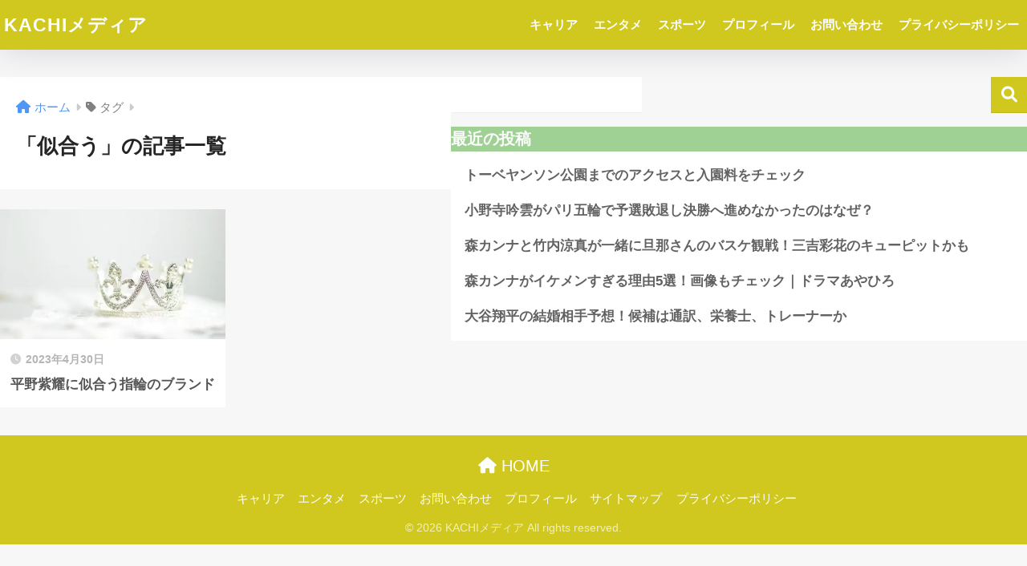

--- FILE ---
content_type: text/html; charset=UTF-8
request_url: https://www.kachi-uma.jp/tag/%E4%BC%BC%E5%90%88%E3%81%86/
body_size: 9693
content:

<!DOCTYPE html>
<html lang="ja">
<head>
  <meta charset="utf-8">
  <meta http-equiv="X-UA-Compatible" content="IE=edge">
  <meta name="HandheldFriendly" content="True">
  <meta name="MobileOptimized" content="320">
  <meta name="viewport" content="width=device-width, initial-scale=1, viewport-fit=cover"/>
  <meta name="msapplication-TileColor" content="#d1c81f">
  <meta name="theme-color" content="#d1c81f">
  <link rel="pingback" href="https://www.kachi-uma.jp/xmlrpc.php">
  <meta name='robots' content='index, follow, max-image-preview:large, max-snippet:-1, max-video-preview:-1' />

	<!-- This site is optimized with the Yoast SEO plugin v20.3 - https://yoast.com/wordpress/plugins/seo/ -->
	<title>似合う アーカイブ | KACHIメディア</title>
	<link rel="canonical" href="https://www.kachi-uma.jp/tag/似合う/" />
	<meta property="og:locale" content="ja_JP" />
	<meta property="og:type" content="article" />
	<meta property="og:title" content="似合う アーカイブ | KACHIメディア" />
	<meta property="og:url" content="https://www.kachi-uma.jp/tag/似合う/" />
	<meta property="og:site_name" content="KACHIメディア" />
	<meta name="twitter:card" content="summary_large_image" />
	<script type="application/ld+json" class="yoast-schema-graph">{"@context":"https://schema.org","@graph":[{"@type":"CollectionPage","@id":"https://www.kachi-uma.jp/tag/%e4%bc%bc%e5%90%88%e3%81%86/","url":"https://www.kachi-uma.jp/tag/%e4%bc%bc%e5%90%88%e3%81%86/","name":"似合う アーカイブ | KACHIメディア","isPartOf":{"@id":"https://www.kachi-uma.jp/#website"},"primaryImageOfPage":{"@id":"https://www.kachi-uma.jp/tag/%e4%bc%bc%e5%90%88%e3%81%86/#primaryimage"},"image":{"@id":"https://www.kachi-uma.jp/tag/%e4%bc%bc%e5%90%88%e3%81%86/#primaryimage"},"thumbnailUrl":"https://www.kachi-uma.jp/wp-content/uploads/2023/04/D32BC248-A871-42A4-B5E8-69C74D70160D.jpeg","breadcrumb":{"@id":"https://www.kachi-uma.jp/tag/%e4%bc%bc%e5%90%88%e3%81%86/#breadcrumb"},"inLanguage":"ja"},{"@type":"ImageObject","inLanguage":"ja","@id":"https://www.kachi-uma.jp/tag/%e4%bc%bc%e5%90%88%e3%81%86/#primaryimage","url":"https://www.kachi-uma.jp/wp-content/uploads/2023/04/D32BC248-A871-42A4-B5E8-69C74D70160D.jpeg","contentUrl":"https://www.kachi-uma.jp/wp-content/uploads/2023/04/D32BC248-A871-42A4-B5E8-69C74D70160D.jpeg","width":640,"height":424},{"@type":"BreadcrumbList","@id":"https://www.kachi-uma.jp/tag/%e4%bc%bc%e5%90%88%e3%81%86/#breadcrumb","itemListElement":[{"@type":"ListItem","position":1,"name":"ホーム","item":"https://www.kachi-uma.jp/"},{"@type":"ListItem","position":2,"name":"似合う"}]},{"@type":"WebSite","@id":"https://www.kachi-uma.jp/#website","url":"https://www.kachi-uma.jp/","name":"KACHIメディア","description":"","potentialAction":[{"@type":"SearchAction","target":{"@type":"EntryPoint","urlTemplate":"https://www.kachi-uma.jp/?s={search_term_string}"},"query-input":"required name=search_term_string"}],"inLanguage":"ja"}]}</script>
	<!-- / Yoast SEO plugin. -->


<link rel='dns-prefetch' href='//www.googletagmanager.com' />
<link rel='dns-prefetch' href='//fonts.googleapis.com' />
<link rel='dns-prefetch' href='//use.fontawesome.com' />
<link rel='dns-prefetch' href='//pagead2.googlesyndication.com' />
<link rel="alternate" type="application/rss+xml" title="KACHIメディア &raquo; フィード" href="https://www.kachi-uma.jp/feed/" />
<link rel="alternate" type="application/rss+xml" title="KACHIメディア &raquo; コメントフィード" href="https://www.kachi-uma.jp/comments/feed/" />
<style id='wp-img-auto-sizes-contain-inline-css' type='text/css'>
img:is([sizes=auto i],[sizes^="auto," i]){contain-intrinsic-size:3000px 1500px}
/*# sourceURL=wp-img-auto-sizes-contain-inline-css */
</style>
<link rel='stylesheet' id='sng-stylesheet-css' href='https://www.kachi-uma.jp/wp-content/themes/sango-theme/style.css?version=3.6.19' type='text/css' media='all' />
<link rel='stylesheet' id='sng-option-css' href='https://www.kachi-uma.jp/wp-content/themes/sango-theme/entry-option.css?version=3.6.19' type='text/css' media='all' />
<link rel='stylesheet' id='sng-old-css-css' href='https://www.kachi-uma.jp/wp-content/themes/sango-theme/style-old.css?version=3.6.19' type='text/css' media='all' />
<link rel='stylesheet' id='sango_theme_gutenberg-style-css' href='https://www.kachi-uma.jp/wp-content/themes/sango-theme/library/gutenberg/dist/build/style-blocks.css?version=3.6.19' type='text/css' media='all' />
<style id='sango_theme_gutenberg-style-inline-css' type='text/css'>
:root{--sgb-main-color:#d1c81f;--sgb-pastel-color:#b4e0fa;--sgb-accent-color:#a0d194;--sgb-widget-title-color:#fcfcfc;--sgb-widget-title-bg-color:#a0d194;--sgb-bg-color:#f7f7f7;--wp--preset--color--sango-main:var(--sgb-main-color);--wp--preset--color--sango-pastel:var(--sgb-pastel-color);--wp--preset--color--sango-accent:var(--sgb-accent-color)}
/*# sourceURL=sango_theme_gutenberg-style-inline-css */
</style>
<link rel='stylesheet' id='sng-googlefonts-css' href='https://fonts.googleapis.com/css?family=Quicksand%3A500%2C700&#038;display=swap' type='text/css' media='all' />
<link rel='stylesheet' id='sng-fontawesome-css' href='https://use.fontawesome.com/releases/v6.1.1/css/all.css' type='text/css' media='all' />
<style id='wp-emoji-styles-inline-css' type='text/css'>

	img.wp-smiley, img.emoji {
		display: inline !important;
		border: none !important;
		box-shadow: none !important;
		height: 1em !important;
		width: 1em !important;
		margin: 0 0.07em !important;
		vertical-align: -0.1em !important;
		background: none !important;
		padding: 0 !important;
	}
/*# sourceURL=wp-emoji-styles-inline-css */
</style>
<style id='wp-block-library-inline-css' type='text/css'>
:root{--wp-block-synced-color:#7a00df;--wp-block-synced-color--rgb:122,0,223;--wp-bound-block-color:var(--wp-block-synced-color);--wp-editor-canvas-background:#ddd;--wp-admin-theme-color:#007cba;--wp-admin-theme-color--rgb:0,124,186;--wp-admin-theme-color-darker-10:#006ba1;--wp-admin-theme-color-darker-10--rgb:0,107,160.5;--wp-admin-theme-color-darker-20:#005a87;--wp-admin-theme-color-darker-20--rgb:0,90,135;--wp-admin-border-width-focus:2px}@media (min-resolution:192dpi){:root{--wp-admin-border-width-focus:1.5px}}.wp-element-button{cursor:pointer}:root .has-very-light-gray-background-color{background-color:#eee}:root .has-very-dark-gray-background-color{background-color:#313131}:root .has-very-light-gray-color{color:#eee}:root .has-very-dark-gray-color{color:#313131}:root .has-vivid-green-cyan-to-vivid-cyan-blue-gradient-background{background:linear-gradient(135deg,#00d084,#0693e3)}:root .has-purple-crush-gradient-background{background:linear-gradient(135deg,#34e2e4,#4721fb 50%,#ab1dfe)}:root .has-hazy-dawn-gradient-background{background:linear-gradient(135deg,#faaca8,#dad0ec)}:root .has-subdued-olive-gradient-background{background:linear-gradient(135deg,#fafae1,#67a671)}:root .has-atomic-cream-gradient-background{background:linear-gradient(135deg,#fdd79a,#004a59)}:root .has-nightshade-gradient-background{background:linear-gradient(135deg,#330968,#31cdcf)}:root .has-midnight-gradient-background{background:linear-gradient(135deg,#020381,#2874fc)}:root{--wp--preset--font-size--normal:16px;--wp--preset--font-size--huge:42px}.has-regular-font-size{font-size:1em}.has-larger-font-size{font-size:2.625em}.has-normal-font-size{font-size:var(--wp--preset--font-size--normal)}.has-huge-font-size{font-size:var(--wp--preset--font-size--huge)}.has-text-align-center{text-align:center}.has-text-align-left{text-align:left}.has-text-align-right{text-align:right}.has-fit-text{white-space:nowrap!important}#end-resizable-editor-section{display:none}.aligncenter{clear:both}.items-justified-left{justify-content:flex-start}.items-justified-center{justify-content:center}.items-justified-right{justify-content:flex-end}.items-justified-space-between{justify-content:space-between}.screen-reader-text{border:0;clip-path:inset(50%);height:1px;margin:-1px;overflow:hidden;padding:0;position:absolute;width:1px;word-wrap:normal!important}.screen-reader-text:focus{background-color:#ddd;clip-path:none;color:#444;display:block;font-size:1em;height:auto;left:5px;line-height:normal;padding:15px 23px 14px;text-decoration:none;top:5px;width:auto;z-index:100000}html :where(.has-border-color){border-style:solid}html :where([style*=border-top-color]){border-top-style:solid}html :where([style*=border-right-color]){border-right-style:solid}html :where([style*=border-bottom-color]){border-bottom-style:solid}html :where([style*=border-left-color]){border-left-style:solid}html :where([style*=border-width]){border-style:solid}html :where([style*=border-top-width]){border-top-style:solid}html :where([style*=border-right-width]){border-right-style:solid}html :where([style*=border-bottom-width]){border-bottom-style:solid}html :where([style*=border-left-width]){border-left-style:solid}html :where(img[class*=wp-image-]){height:auto;max-width:100%}:where(figure){margin:0 0 1em}html :where(.is-position-sticky){--wp-admin--admin-bar--position-offset:var(--wp-admin--admin-bar--height,0px)}@media screen and (max-width:600px){html :where(.is-position-sticky){--wp-admin--admin-bar--position-offset:0px}}
/*wp_block_styles_on_demand_placeholder:6970227d9507e*/
/*# sourceURL=wp-block-library-inline-css */
</style>
<link rel='stylesheet' id='contact-form-7-css' href='https://www.kachi-uma.jp/wp-content/plugins/contact-form-7/includes/css/styles.css' type='text/css' media='all' />
<link rel='stylesheet' id='child-style-css' href='https://www.kachi-uma.jp/wp-content/themes/sango-theme-child/style.css' type='text/css' media='all' />
<script type="text/javascript" src="https://www.kachi-uma.jp/wp-includes/js/jquery/jquery.min.js?ver=3.7.1" id="jquery-core-js"></script>
<script type="text/javascript" src="https://www.kachi-uma.jp/wp-includes/js/jquery/jquery-migrate.min.js?ver=3.4.1" id="jquery-migrate-js"></script>

<!-- Google アナリティクス スニペット (Site Kit が追加) -->
<script type="text/javascript" src="https://www.googletagmanager.com/gtag/js?id=UA-110177355-9" id="google_gtagjs-js" async></script>
<script type="text/javascript" id="google_gtagjs-js-after">
/* <![CDATA[ */
window.dataLayer = window.dataLayer || [];function gtag(){dataLayer.push(arguments);}
gtag('set', 'linker', {"domains":["www.kachi-uma.jp"]} );
gtag("js", new Date());
gtag("set", "developer_id.dZTNiMT", true);
gtag("config", "UA-110177355-9", {"anonymize_ip":true});
gtag("config", "G-KE59T2CEWF");
//# sourceURL=google_gtagjs-js-after
/* ]]> */
</script>

<!-- (ここまで) Google アナリティクス スニペット (Site Kit が追加) -->
<link rel="https://api.w.org/" href="https://www.kachi-uma.jp/wp-json/" /><link rel="alternate" title="JSON" type="application/json" href="https://www.kachi-uma.jp/wp-json/wp/v2/tags/458" /><link rel="EditURI" type="application/rsd+xml" title="RSD" href="https://www.kachi-uma.jp/xmlrpc.php?rsd" />
<meta name="generator" content="Site Kit by Google 1.96.0" /><script type='text/javascript'>document.cookie = 'quads_browser_width='+screen.width;</script><meta name="robots" content="noindex,follow" /><meta property="og:title" content="似合う" />
<meta property="og:description" content="" />
<meta property="og:type" content="article" />
<meta property="og:url" content="https://www.kachi-uma.jp/%e5%b9%b3%e9%87%8e%e7%b4%ab%e8%80%80%e3%81%ab%e4%bc%bc%e5%90%88%e3%81%86%e6%8c%87%e8%bc%aa%e3%81%ae%e3%83%96%e3%83%a9%e3%83%b3%e3%83%89/" />
<meta property="og:image" content="https://www.kachi-uma.jp/wp-content/themes/sango-theme/library/images/default.jpg" />
<meta name="thumbnail" content="https://www.kachi-uma.jp/wp-content/themes/sango-theme/library/images/default.jpg" />
<meta property="og:site_name" content="KACHIメディア" />
<meta name="twitter:card" content="summary_large_image" />

<!-- Google AdSense スニペット (Site Kit が追加) -->
<meta name="google-adsense-platform-account" content="ca-host-pub-2644536267352236">
<meta name="google-adsense-platform-domain" content="sitekit.withgoogle.com">
<!-- (ここまで) Google AdSense スニペット (Site Kit が追加) -->
<noscript><style>.lazyload[data-src]{display:none !important;}</style></noscript><style>.lazyload{background-image:none !important;}.lazyload:before{background-image:none !important;}</style><style type="text/css" id="custom-background-css">
body.custom-background { background-color: #f7f7f7; }
</style>
	
<!-- Google AdSense スニペット (Site Kit が追加) -->
<script type="text/javascript" async="async" src="https://pagead2.googlesyndication.com/pagead/js/adsbygoogle.js?client=ca-pub-5392402566543191&amp;host=ca-host-pub-2644536267352236" crossorigin="anonymous"></script>

<!-- (ここまで) Google AdSense スニペット (Site Kit が追加) -->
<style> a{color:#4f96f6}.header, .drawer__title{background-color:#d1c81f}#logo a{color:#FFF}.desktop-nav li a , .mobile-nav li a, #drawer__open, .header-search__open, .drawer__title{color:#FFF}.drawer__title__close span, .drawer__title__close span:before{background:#FFF}.desktop-nav li:after{background:#FFF}.mobile-nav .current-menu-item{border-bottom-color:#FFF}.widgettitle, .sidebar .wp-block-group h2, .drawer .wp-block-group h2{color:#fcfcfc;background-color:#a0d194}#footer-menu a, .copyright{color:#FFF}#footer-menu{background-color:#d1c81f}.footer{background-color:#e0e4eb}.footer, .footer a, .footer .widget ul li a{color:#3c3c3c}body{font-size:100%}@media only screen and (min-width:481px){body{font-size:107%}}@media only screen and (min-width:1030px){body{font-size:107%}}.totop{background:#009EF3}.header-info a{color:#FFF;background:linear-gradient(95deg, #738bff, #85e3ec)}.fixed-menu ul{background:#FFF}.fixed-menu a{color:#a2a7ab}.fixed-menu .current-menu-item a, .fixed-menu ul li a.active{color:#009EF3}.post-tab{background:#FFF}.post-tab > div{color:#a7a7a7}body{--sgb-font-family:var(--wp--preset--font-family--default)}#fixed_sidebar{top:0px}:target{scroll-margin-top:0px}.body_bc{background-color:f7f7f7}</style></head>
<body class="archive tag tag-458 custom-background wp-theme-sango-theme wp-child-theme-sango-theme-child fa5">
<script data-cfasync="false" data-no-defer="1">var ewww_webp_supported=false;</script>
    <div id="container"> 
          <header class="header">
            <div id="inner-header" class="wrap">
    <div id="logo" class="header-logo h1 dfont">
    <a href="https://www.kachi-uma.jp/" class="header-logo__link">
            KACHIメディア    </a>
  </div>
  <div class="header-search">
    <input type="checkbox" class="header-search__input" id="header-search-input" onclick="document.querySelector('.header-search__modal .searchform__input').focus()">
  <label class="header-search__close" for="header-search-input"></label>
  <div class="header-search__modal">
    <form role="search" method="get" class="searchform" action="https://www.kachi-uma.jp/">
  <div>
    <input type="search" class="searchform__input" name="s" value="" placeholder="検索" />
    <button type="submit" class="searchform__submit" aria-label="検索"><i class="fas fa-search" aria-hidden="true"></i></button>
  </div>
</form>  </div>
</div>  <nav class="desktop-nav clearfix"><ul id="menu-%e3%83%98%e3%83%83%e3%83%80%e3%83%bc%e3%83%a1%e3%83%8b%e3%83%a5%e3%83%bc" class="menu"><li id="menu-item-135" class="menu-item menu-item-type-taxonomy menu-item-object-category menu-item-135"><a href="https://www.kachi-uma.jp/category/%e3%82%ad%e3%83%a3%e3%83%aa%e3%82%a2/">キャリア</a></li>
<li id="menu-item-146" class="menu-item menu-item-type-taxonomy menu-item-object-category menu-item-146"><a href="https://www.kachi-uma.jp/category/%e3%82%a8%e3%83%b3%e3%82%bf%e3%83%a1/">エンタメ</a></li>
<li id="menu-item-147" class="menu-item menu-item-type-taxonomy menu-item-object-category menu-item-147"><a href="https://www.kachi-uma.jp/category/%e3%82%b9%e3%83%9d%e3%83%bc%e3%83%84/">スポーツ</a></li>
<li id="menu-item-68" class="menu-item menu-item-type-post_type menu-item-object-page menu-item-68"><a href="https://www.kachi-uma.jp/profile/">プロフィール</a></li>
<li id="menu-item-67" class="menu-item menu-item-type-post_type menu-item-object-page menu-item-67"><a href="https://www.kachi-uma.jp/contact/">お問い合わせ</a></li>
<li id="menu-item-66" class="menu-item menu-item-type-post_type menu-item-object-page menu-item-privacy-policy menu-item-66"><a rel="privacy-policy" href="https://www.kachi-uma.jp/privacy-policy/">プライバシーポリシー</a></li>
</ul></nav></div>
    </header>
      <div id="content">
    <div id="inner-content" class="wrap">
      <main id="main" role="main">
        <div id="archive_header" class="archive-header">
  <nav id="breadcrumb" class="breadcrumb"><ul itemscope itemtype="http://schema.org/BreadcrumbList"><li itemprop="itemListElement" itemscope itemtype="http://schema.org/ListItem"><a href="https://www.kachi-uma.jp" itemprop="item"><span itemprop="name">ホーム</span></a><meta itemprop="position" content="1" /></li><li><i class="fa fa-tag"></i> タグ</li></ul></nav>      <h1>
      「似合う」の記事一覧    </h1>
    </div>    <div class="catpost-cards catpost-cards--column-2">
          <div class="c_linkto_wrap">
    <a class="c_linkto" href="https://www.kachi-uma.jp/%e5%b9%b3%e9%87%8e%e7%b4%ab%e8%80%80%e3%81%ab%e4%bc%bc%e5%90%88%e3%81%86%e6%8c%87%e8%bc%aa%e3%81%ae%e3%83%96%e3%83%a9%e3%83%b3%e3%83%89/">
      <span class="c_linkto_img_wrap">
        <img src="[data-uri]" alt="平野紫耀に似合う指輪のブランド"  width="520" height="300" data-src="https://www.kachi-uma.jp/wp-content/uploads/2023/04/D32BC248-A871-42A4-B5E8-69C74D70160D-520x300.jpeg" decoding="async" class="lazyload" /><noscript><img src="https://www.kachi-uma.jp/wp-content/uploads/2023/04/D32BC248-A871-42A4-B5E8-69C74D70160D-520x300.jpeg" alt="平野紫耀に似合う指輪のブランド"  width="520" height="300" data-eio="l" /></noscript>
      </span>
      <div class="c_linkto_text">
        <time class="pubdate sng-link-time dfont" itemprop="datePublished" datetime="2023-04-30">2023年4月30日</time>        <h2>平野紫耀に似合う指輪のブランド</h2>
      </div>
    </a>
        </div>
    </div>
      </main>
        <div id="sidebar1" class="sidebar" role="complementary">
    <aside class="insidesp">
              <div id="notfix" class="normal-sidebar">
          <div id="block-2" class="widget widget_block widget_search"><form role="search" method="get" action="https://www.kachi-uma.jp/" class="wp-block-search__button-outside wp-block-search__text-button wp-block-search"    ><label class="wp-block-search__label" for="wp-block-search__input-1" >検索</label><div class="wp-block-search__inside-wrapper" ><input class="wp-block-search__input" id="wp-block-search__input-1" placeholder="" value="" type="search" name="s" required /><button aria-label="検索" class="wp-block-search__button wp-element-button" type="submit" >検索</button></div></form></div><div id="block-3" class="widget widget_block">
<div class="wp-block-group is-layout-flow wp-block-group-is-layout-flow">
<h2 class="wp-block-heading">最近の投稿</h2>


<ul class="wp-block-latest-posts__list wp-block-latest-posts"><li><a class="wp-block-latest-posts__post-title" href="https://www.kachi-uma.jp/tovejansson-access/">トーベヤンソン公園までのアクセスと入園料をチェック</a></li>
<li><a class="wp-block-latest-posts__post-title" href="https://www.kachi-uma.jp/onoderaginwoo-parisolympics/">小野寺吟雲がパリ五輪で予選敗退し決勝へ進めなかったのはなぜ？</a></li>
<li><a class="wp-block-latest-posts__post-title" href="https://www.kachi-uma.jp/morikanna-takeuchiryoma/">森カンナと竹内涼真が一緒に旦那さんのバスケ観戦！三吉彩花のキューピットかも</a></li>
<li><a class="wp-block-latest-posts__post-title" href="https://www.kachi-uma.jp/morikanna-ikemen/">森カンナがイケメンすぎる理由5選！画像もチェック｜ドラマあやひろ</a></li>
<li><a class="wp-block-latest-posts__post-title" href="https://www.kachi-uma.jp/ohtanisyohei-kekkonaite/">大谷翔平の結婚相手予想！候補は通訳、栄養士、トレーナーか</a></li>
</ul></div>
</div><div id="block-4" class="widget widget_block">
<div class="wp-block-group is-layout-flow wp-block-group-is-layout-flow"></div>
</div>        </div>
                </aside>
  </div>
    </div>
  </div>
      <footer class="footer">
                <div id="footer-menu">
          <div>
            <a class="footer-menu__btn dfont" href="https://www.kachi-uma.jp/"><i class="fas fa-home" aria-hidden="true"></i> HOME</a>
          </div>
          <nav>
            <div class="footer-links cf"><ul id="menu-%e3%83%a1%e3%83%8b%e3%83%a5%e3%83%bc" class="nav footer-nav cf"><li id="menu-item-136" class="menu-item menu-item-type-taxonomy menu-item-object-category menu-item-136"><a href="https://www.kachi-uma.jp/category/%e3%82%ad%e3%83%a3%e3%83%aa%e3%82%a2/">キャリア</a></li>
<li id="menu-item-148" class="menu-item menu-item-type-taxonomy menu-item-object-category menu-item-148"><a href="https://www.kachi-uma.jp/category/%e3%82%a8%e3%83%b3%e3%82%bf%e3%83%a1/">エンタメ</a></li>
<li id="menu-item-149" class="menu-item menu-item-type-taxonomy menu-item-object-category menu-item-149"><a href="https://www.kachi-uma.jp/category/%e3%82%b9%e3%83%9d%e3%83%bc%e3%83%84/">スポーツ</a></li>
<li id="menu-item-29" class="menu-item menu-item-type-post_type menu-item-object-page menu-item-29"><a href="https://www.kachi-uma.jp/contact/">お問い合わせ</a></li>
<li id="menu-item-150" class="menu-item menu-item-type-post_type menu-item-object-page menu-item-150"><a href="https://www.kachi-uma.jp/profile/">プロフィール</a></li>
<li id="menu-item-28" class="menu-item menu-item-type-post_type menu-item-object-page menu-item-28"><a href="https://www.kachi-uma.jp/sitemap/">サイトマップ</a></li>
</ul></div>            <a class="privacy-policy-link" href="https://www.kachi-uma.jp/privacy-policy/" rel="privacy-policy">プライバシーポリシー</a>          </nav>
          <p class="copyright dfont">
            &copy; 2026            KACHIメディア            All rights reserved.
          </p>
        </div>
      </footer>
    </div> <!-- id="container" -->
<script type="speculationrules">
{"prefetch":[{"source":"document","where":{"and":[{"href_matches":"/*"},{"not":{"href_matches":["/wp-*.php","/wp-admin/*","/wp-content/uploads/*","/wp-content/*","/wp-content/plugins/*","/wp-content/themes/sango-theme-child/*","/wp-content/themes/sango-theme/*","/*\\?(.+)"]}},{"not":{"selector_matches":"a[rel~=\"nofollow\"]"}},{"not":{"selector_matches":".no-prefetch, .no-prefetch a"}}]},"eagerness":"conservative"}]}
</script>
<script type="text/javascript" id="sango_theme_client-block-js-js-extra">
/* <![CDATA[ */
var sgb_client_options = {"site_url":"https://www.kachi-uma.jp","is_logged_in":""};
//# sourceURL=sango_theme_client-block-js-js-extra
/* ]]> */
</script>
<script type="text/javascript" src="https://www.kachi-uma.jp/wp-content/themes/sango-theme/library/gutenberg/dist/client.build.js?version=3.6.19" id="sango_theme_client-block-js-js"></script>
<script type="text/javascript" id="eio-lazy-load-js-before">
/* <![CDATA[ */
var eio_lazy_vars = {"exactdn_domain":"","skip_autoscale":0,"threshold":0};
//# sourceURL=eio-lazy-load-js-before
/* ]]> */
</script>
<script type="text/javascript" src="https://www.kachi-uma.jp/wp-content/plugins/ewww-image-optimizer/includes/lazysizes.min.js" id="eio-lazy-load-js"></script>
<script type="text/javascript" src="https://www.kachi-uma.jp/wp-content/plugins/contact-form-7/includes/swv/js/index.js" id="swv-js"></script>
<script type="text/javascript" id="contact-form-7-js-extra">
/* <![CDATA[ */
var wpcf7 = {"api":{"root":"https://www.kachi-uma.jp/wp-json/","namespace":"contact-form-7/v1"}};
//# sourceURL=contact-form-7-js-extra
/* ]]> */
</script>
<script type="text/javascript" src="https://www.kachi-uma.jp/wp-content/plugins/contact-form-7/includes/js/index.js" id="contact-form-7-js"></script>
<script type="text/javascript" src="https://www.kachi-uma.jp/wp-content/plugins/quick-adsense-reloaded/assets/js/ads.js" id="quads-ads-js"></script>
<script id="wp-emoji-settings" type="application/json">
{"baseUrl":"https://s.w.org/images/core/emoji/17.0.2/72x72/","ext":".png","svgUrl":"https://s.w.org/images/core/emoji/17.0.2/svg/","svgExt":".svg","source":{"concatemoji":"https://www.kachi-uma.jp/wp-includes/js/wp-emoji-release.min.js?ver=6.9"}}
</script>
<script type="module">
/* <![CDATA[ */
/*! This file is auto-generated */
const a=JSON.parse(document.getElementById("wp-emoji-settings").textContent),o=(window._wpemojiSettings=a,"wpEmojiSettingsSupports"),s=["flag","emoji"];function i(e){try{var t={supportTests:e,timestamp:(new Date).valueOf()};sessionStorage.setItem(o,JSON.stringify(t))}catch(e){}}function c(e,t,n){e.clearRect(0,0,e.canvas.width,e.canvas.height),e.fillText(t,0,0);t=new Uint32Array(e.getImageData(0,0,e.canvas.width,e.canvas.height).data);e.clearRect(0,0,e.canvas.width,e.canvas.height),e.fillText(n,0,0);const a=new Uint32Array(e.getImageData(0,0,e.canvas.width,e.canvas.height).data);return t.every((e,t)=>e===a[t])}function p(e,t){e.clearRect(0,0,e.canvas.width,e.canvas.height),e.fillText(t,0,0);var n=e.getImageData(16,16,1,1);for(let e=0;e<n.data.length;e++)if(0!==n.data[e])return!1;return!0}function u(e,t,n,a){switch(t){case"flag":return n(e,"\ud83c\udff3\ufe0f\u200d\u26a7\ufe0f","\ud83c\udff3\ufe0f\u200b\u26a7\ufe0f")?!1:!n(e,"\ud83c\udde8\ud83c\uddf6","\ud83c\udde8\u200b\ud83c\uddf6")&&!n(e,"\ud83c\udff4\udb40\udc67\udb40\udc62\udb40\udc65\udb40\udc6e\udb40\udc67\udb40\udc7f","\ud83c\udff4\u200b\udb40\udc67\u200b\udb40\udc62\u200b\udb40\udc65\u200b\udb40\udc6e\u200b\udb40\udc67\u200b\udb40\udc7f");case"emoji":return!a(e,"\ud83e\u1fac8")}return!1}function f(e,t,n,a){let r;const o=(r="undefined"!=typeof WorkerGlobalScope&&self instanceof WorkerGlobalScope?new OffscreenCanvas(300,150):document.createElement("canvas")).getContext("2d",{willReadFrequently:!0}),s=(o.textBaseline="top",o.font="600 32px Arial",{});return e.forEach(e=>{s[e]=t(o,e,n,a)}),s}function r(e){var t=document.createElement("script");t.src=e,t.defer=!0,document.head.appendChild(t)}a.supports={everything:!0,everythingExceptFlag:!0},new Promise(t=>{let n=function(){try{var e=JSON.parse(sessionStorage.getItem(o));if("object"==typeof e&&"number"==typeof e.timestamp&&(new Date).valueOf()<e.timestamp+604800&&"object"==typeof e.supportTests)return e.supportTests}catch(e){}return null}();if(!n){if("undefined"!=typeof Worker&&"undefined"!=typeof OffscreenCanvas&&"undefined"!=typeof URL&&URL.createObjectURL&&"undefined"!=typeof Blob)try{var e="postMessage("+f.toString()+"("+[JSON.stringify(s),u.toString(),c.toString(),p.toString()].join(",")+"));",a=new Blob([e],{type:"text/javascript"});const r=new Worker(URL.createObjectURL(a),{name:"wpTestEmojiSupports"});return void(r.onmessage=e=>{i(n=e.data),r.terminate(),t(n)})}catch(e){}i(n=f(s,u,c,p))}t(n)}).then(e=>{for(const n in e)a.supports[n]=e[n],a.supports.everything=a.supports.everything&&a.supports[n],"flag"!==n&&(a.supports.everythingExceptFlag=a.supports.everythingExceptFlag&&a.supports[n]);var t;a.supports.everythingExceptFlag=a.supports.everythingExceptFlag&&!a.supports.flag,a.supports.everything||((t=a.source||{}).concatemoji?r(t.concatemoji):t.wpemoji&&t.twemoji&&(r(t.twemoji),r(t.wpemoji)))});
//# sourceURL=https://www.kachi-uma.jp/wp-includes/js/wp-emoji-loader.min.js
/* ]]> */
</script>
<script>const sng={};sng.domReady=(fn)=>{document.addEventListener("DOMContentLoaded",fn);if(document.readyState==="interactive"||document.readyState==="complete"){fn();}};sng.fadeIn=(el,display="block")=>{if(el.classList.contains(display)){return;}
el.classList.add(display);function fadeInAnimationEnd(){el.removeEventListener('transitionend',fadeInAnimationEnd);};el.addEventListener('transitionend',fadeInAnimationEnd);requestAnimationFrame(()=>{el.classList.add('active');});};sng.fadeOut=(el,display="block")=>{if(!el.classList.contains('active')){return;}
el.classList.remove('active');function fadeOutAnimationEnd(){el.classList.remove(display);el.removeEventListener('transitionend',fadeOutAnimationEnd);};el.addEventListener('transitionend',fadeOutAnimationEnd);};sng.offsetTop=(el)=>{const rect=el.getBoundingClientRect();const scrollTop=window.pageYOffset||document.documentElement.scrollTop;const top=rect.top+scrollTop;return top};sng.wrapElement=(el,wrapper)=>{el.parentNode.insertBefore(wrapper,el);wrapper.appendChild(el);};sng.scrollTop=()=>{return window.pageYOffset||document.documentElement.scrollTop||document.body.scrollTop||0;};</script></body>
</html>


--- FILE ---
content_type: text/html; charset=utf-8
request_url: https://www.google.com/recaptcha/api2/aframe
body_size: 268
content:
<!DOCTYPE HTML><html><head><meta http-equiv="content-type" content="text/html; charset=UTF-8"></head><body><script nonce="lSPGyz255B88a6xkXnDejg">/** Anti-fraud and anti-abuse applications only. See google.com/recaptcha */ try{var clients={'sodar':'https://pagead2.googlesyndication.com/pagead/sodar?'};window.addEventListener("message",function(a){try{if(a.source===window.parent){var b=JSON.parse(a.data);var c=clients[b['id']];if(c){var d=document.createElement('img');d.src=c+b['params']+'&rc='+(localStorage.getItem("rc::a")?sessionStorage.getItem("rc::b"):"");window.document.body.appendChild(d);sessionStorage.setItem("rc::e",parseInt(sessionStorage.getItem("rc::e")||0)+1);localStorage.setItem("rc::h",'1768956544432');}}}catch(b){}});window.parent.postMessage("_grecaptcha_ready", "*");}catch(b){}</script></body></html>